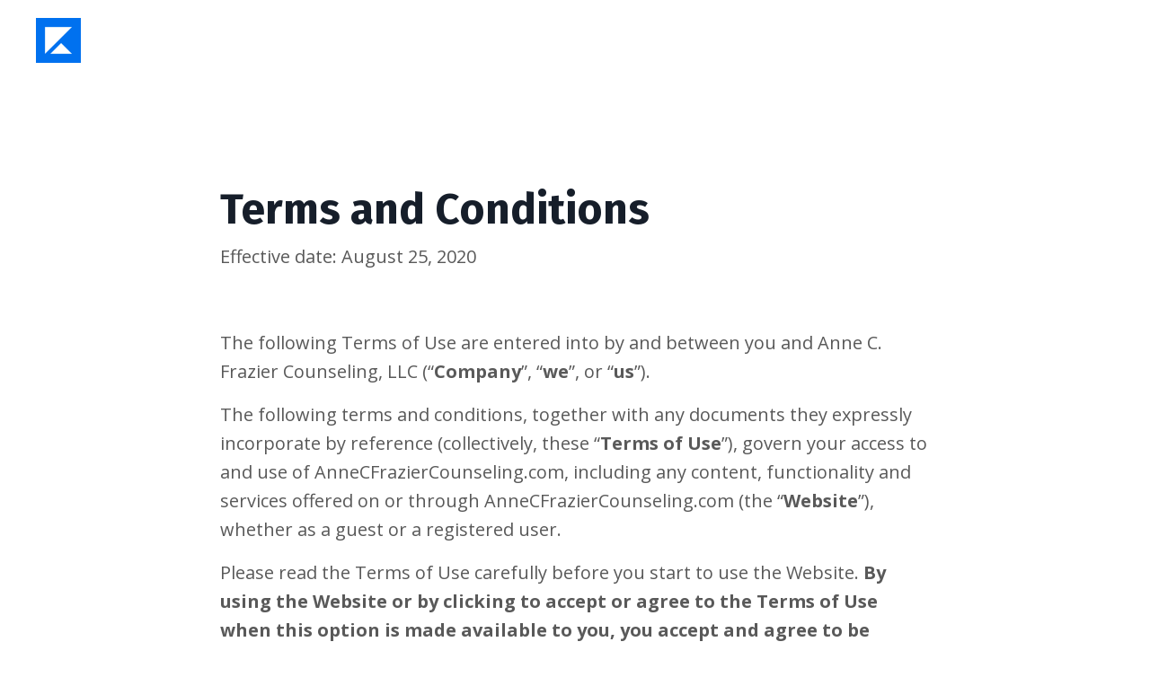

--- FILE ---
content_type: text/html; charset=utf-8
request_url: https://www.annecfraziercounseling.com/terms-and-conditions
body_size: 15705
content:
<!doctype html>
<html lang="en">
  <head>
    
              <meta name="csrf-param" content="authenticity_token">
              <meta name="csrf-token" content="GOQ3YWIjXBm7rXpmlNjhvTCjNqhCsBRSZPtuZa3bKA7DDFcc+0vfKA22AJ5ZcFQH7RQsNBWiH+GFHOL/UgWFHQ==">
            
    <title>
      
        Terms and Conditions
      
    </title>
    <meta charset="utf-8" />
    <meta http-equiv="x-ua-compatible" content="ie=edge, chrome=1">
    <meta name="viewport" content="width=device-width, initial-scale=1, shrink-to-fit=no">
    
    <meta property="og:type" content="website">
<meta property="og:url" content="https://www.annecfraziercounseling.com/terms-and-conditions">
<meta name="twitter:card" content="summary_large_image">

<meta property="og:title" content="Terms and Conditions">
<meta name="twitter:title" content="Terms and Conditions">




    
      <link href="https://kajabi-storefronts-production.kajabi-cdn.com/kajabi-storefronts-production/themes/2552475/assets/favicon.png?1655156792268564?v=2" rel="shortcut icon" />
    
    <link rel="canonical" href="https://www.annecfraziercounseling.com/terms-and-conditions" />

    <!-- Google Fonts ====================================================== -->
    
      <link href="//fonts.googleapis.com/css?family=Open+Sans:400,700,400italic,700italic|Fira+Sans:400,700,400italic,700italic" rel="stylesheet" type="text/css">
    

    <!-- Kajabi CSS ======================================================== -->
    <link rel="stylesheet" media="screen" href="https://kajabi-app-assets.kajabi-cdn.com/assets/core-0d125629e028a5a14579c81397830a1acd5cf5a9f3ec2d0de19efb9b0795fb03.css" />

    

    <link rel="stylesheet" href="https://use.fontawesome.com/releases/v5.8.1/css/all.css" integrity="sha384-50oBUHEmvpQ+1lW4y57PTFmhCaXp0ML5d60M1M7uH2+nqUivzIebhndOJK28anvf" crossorigin="anonymous">

    <link rel="stylesheet" media="screen" href="https://kajabi-storefronts-production.kajabi-cdn.com/kajabi-storefronts-production/themes/2552475/assets/styles.css?1655156792268564" />

    <!-- Customer CSS ====================================================== -->
    <link rel="stylesheet" media="screen" href="https://kajabi-storefronts-production.kajabi-cdn.com/kajabi-storefronts-production/themes/2552475/assets/overrides.css?1655156792268564" />
    <style>
  /* Custom CSS Added Via Theme Settings */
  /* CSS Overrides go here */
</style>


    <!-- Kajabi Editor Only CSS ============================================ -->
    

    <!-- Header hook ======================================================= -->
    <script type="text/javascript">
  var Kajabi = Kajabi || {};
</script>
<script type="text/javascript">
  Kajabi.currentSiteUser = {
    "id" : "-1",
    "type" : "Guest",
    "contactId" : "",
  };
</script>
<script type="text/javascript">
  Kajabi.theme = {
    activeThemeName: "Encore",
    previewThemeId: null,
    editor: false
  };
</script>
<meta name="turbo-prefetch" content="false">
<meta name="facebook-domain-verification" content="ezgrl2820oa8j6vfv7efliuwylv5ie" /><style type="text/css">
  #editor-overlay {
    display: none;
    border-color: #2E91FC;
    position: absolute;
    background-color: rgba(46,145,252,0.05);
    border-style: dashed;
    border-width: 3px;
    border-radius: 3px;
    pointer-events: none;
    cursor: pointer;
    z-index: 10000000000;
  }
  .editor-overlay-button {
    color: white;
    background: #2E91FC;
    border-radius: 2px;
    font-size: 13px;
    margin-inline-start: -24px;
    margin-block-start: -12px;
    padding-block: 3px;
    padding-inline: 10px;
    text-transform:uppercase;
    font-weight:bold;
    letter-spacing:1.5px;

    left: 50%;
    top: 50%;
    position: absolute;
  }
</style>
<script src="https://kajabi-app-assets.kajabi-cdn.com/vite/assets/track_analytics-999259ad.js" crossorigin="anonymous" type="module"></script><link rel="modulepreload" href="https://kajabi-app-assets.kajabi-cdn.com/vite/assets/stimulus-576c66eb.js" as="script" crossorigin="anonymous">
<link rel="modulepreload" href="https://kajabi-app-assets.kajabi-cdn.com/vite/assets/track_product_analytics-9c66ca0a.js" as="script" crossorigin="anonymous">
<link rel="modulepreload" href="https://kajabi-app-assets.kajabi-cdn.com/vite/assets/stimulus-e54d982b.js" as="script" crossorigin="anonymous">
<link rel="modulepreload" href="https://kajabi-app-assets.kajabi-cdn.com/vite/assets/trackProductAnalytics-3d5f89d8.js" as="script" crossorigin="anonymous">      <script type="text/javascript">
        if (typeof (window.rudderanalytics) === "undefined") {
          !function(){"use strict";window.RudderSnippetVersion="3.0.3";var sdkBaseUrl="https://cdn.rudderlabs.com/v3"
          ;var sdkName="rsa.min.js";var asyncScript=true;window.rudderAnalyticsBuildType="legacy",window.rudderanalytics=[]
          ;var e=["setDefaultInstanceKey","load","ready","page","track","identify","alias","group","reset","setAnonymousId","startSession","endSession","consent"]
          ;for(var n=0;n<e.length;n++){var t=e[n];window.rudderanalytics[t]=function(e){return function(){
          window.rudderanalytics.push([e].concat(Array.prototype.slice.call(arguments)))}}(t)}try{
          new Function('return import("")'),window.rudderAnalyticsBuildType="modern"}catch(a){}
          if(window.rudderAnalyticsMount=function(){
          "undefined"==typeof globalThis&&(Object.defineProperty(Object.prototype,"__globalThis_magic__",{get:function get(){
          return this},configurable:true}),__globalThis_magic__.globalThis=__globalThis_magic__,
          delete Object.prototype.__globalThis_magic__);var e=document.createElement("script")
          ;e.src="".concat(sdkBaseUrl,"/").concat(window.rudderAnalyticsBuildType,"/").concat(sdkName),e.async=asyncScript,
          document.head?document.head.appendChild(e):document.body.appendChild(e)
          },"undefined"==typeof Promise||"undefined"==typeof globalThis){var d=document.createElement("script")
          ;d.src="https://polyfill-fastly.io/v3/polyfill.min.js?version=3.111.0&features=Symbol%2CPromise&callback=rudderAnalyticsMount",
          d.async=asyncScript,document.head?document.head.appendChild(d):document.body.appendChild(d)}else{
          window.rudderAnalyticsMount()}window.rudderanalytics.load("2apYBMHHHWpiGqicceKmzPebApa","https://kajabiaarnyhwq.dataplane.rudderstack.com",{})}();
        }
      </script>
      <script type="text/javascript">
        if (typeof (window.rudderanalytics) !== "undefined") {
          rudderanalytics.page({"account_id":"111584","site_id":"125472"});
        }
      </script>
      <script type="text/javascript">
        if (typeof (window.rudderanalytics) !== "undefined") {
          (function () {
            function AnalyticsClickHandler (event) {
              const targetEl = event.target.closest('a') || event.target.closest('button');
              if (targetEl) {
                rudderanalytics.track('Site Link Clicked', Object.assign(
                  {"account_id":"111584","site_id":"125472"},
                  {
                    link_text: targetEl.textContent.trim(),
                    link_href: targetEl.href,
                    tag_name: targetEl.tagName,
                  }
                ));
              }
            };
            document.addEventListener('click', AnalyticsClickHandler);
          })();
        }
      </script>
<script>
!function(f,b,e,v,n,t,s){if(f.fbq)return;n=f.fbq=function(){n.callMethod?
n.callMethod.apply(n,arguments):n.queue.push(arguments)};if(!f._fbq)f._fbq=n;
n.push=n;n.loaded=!0;n.version='2.0';n.agent='plkajabi';n.queue=[];t=b.createElement(e);t.async=!0;
t.src=v;s=b.getElementsByTagName(e)[0];s.parentNode.insertBefore(t,s)}(window,
                                                                      document,'script','https://connect.facebook.net/en_US/fbevents.js');


fbq('init', '309204187256051', {"ct":"","country":null,"em":"","fn":"","ln":"","pn":"","zp":""});
fbq('track', "PageView");</script>
<noscript><img height="1" width="1" style="display:none"
src="https://www.facebook.com/tr?id=309204187256051&ev=PageView&noscript=1"
/></noscript>
<meta name='site_locale' content='en'><style type="text/css">
  /* Font Awesome 4 */
  .fa.fa-twitter{
    font-family:sans-serif;
  }
  .fa.fa-twitter::before{
    content:"𝕏";
    font-size:1.2em;
  }

  /* Font Awesome 5 */
  .fab.fa-twitter{
    font-family:sans-serif;
  }
  .fab.fa-twitter::before{
    content:"𝕏";
    font-size:1.2em;
  }
</style>
<link rel="stylesheet" href="https://cdn.jsdelivr.net/npm/@kajabi-ui/styles@1.0.4/dist/kajabi_products/kajabi_products.css" />
<script type="module" src="https://cdn.jsdelivr.net/npm/@pine-ds/core@3.14.0/dist/pine-core/pine-core.esm.js"></script>
<script nomodule src="https://cdn.jsdelivr.net/npm/@pine-ds/core@3.14.0/dist/pine-core/index.esm.js"></script>


  </head>
  <body>
    <div id="section-header" data-section-id="header"><style>
  .header {
    font-size: 16px;
    background-color: #fff;
  }
  .header-mobile {
    background-color: #fff;
  }
  .header a.link-list__link {
    color: ;
  }
  .header a.link-list__link:hover {
    color: ;
  }
  .header .dropdown__trigger {
    color:  !important;
  }
  .header .dropdown__trigger:hover {
    color: ;
  }
  .header .dropdown__item a {
    color: ;
  }
  .header .user__login a {
    color: ;
  }
  .header .hamburger__slice {
    background-color: ;
  }
  @media (min-width: 768px) {
    .header {
      font-size: 18px;
    }
    .header .dropdown__menu {
      background-color: #fff;
    }
  }
  @media (max-width: 767px) {
    .header a.link-list__link {
      text-align: left;
      color: ;
    }
    .header .dropdown__item a {
      text-align: left;
      color: ;
    }
    .header .user__login a {
      text-align: left;
      color: ;
    }
    .header--overlay .header__content--mobile  {
      padding: 20px 0;
    }
    
    .header__content--mobile  {
      text-align: left;
      background-color: #fff;
    }
  }
</style>

<div class="hidden">
  
    
  
</div>

<header class="header header--static  " kjb-settings-id="sections_header_settings_background_color">
  <div class="announcements">
    
      
    
  </div>
  
    <div class="header__wrap">
      <div class="header__content header__content--desktop background-light">
        <div class="container header__container media">
          
            
                <div id="block-1555988494486" class="header__block header__block--logo header__block--show">
  <style>
  #block-1555988494486 {
    line-height: 1;
  }
  #block-1555988494486 .logo__image {
    display: block;
    width: 50px;
  }
  #block-1555988494486 .logo__text {
    color: ;
  }
</style>

<a class="logo" href="/">
  
    
      <img class="logo__image" src="https://kajabi-storefronts-production.kajabi-cdn.com/kajabi-storefronts-production/themes/2552475/assets/logo.png?1655156792268564" kjb-settings-id="sections_header_blocks_1555988494486_settings_logo" alt="Header Logo" />
    
  
</a>

</div>

              
          
          <div class="hamburger hidden--desktop">
            <div class="hamburger__slices">
              <div class="hamburger__slice hamburger--slice-1"></div>
              <div class="hamburger__slice hamburger--slice-2"></div>
              <div class="hamburger__slice hamburger--slice-3"></div>
              <div class="hamburger__slice hamburger--slice-4"></div>
            </div>
          </div>
        </div>
      </div>
      <div class="header__content header__content--mobile background-light"></div>
    </div>
  
</header>

</div>
    <main>
      <div data-content-for-index data-dynamic-sections="index"><div id="section-1575401396666" data-section-id="1575401396666"><style>
  
  #section-1575401396666 .section {
    background-color: #ffffff;
  }
  #section-1575401396666 .sizer {
    padding-top: 40px;
    padding-bottom: 40px;
  }
  #section-1575401396666 .container {
    max-width: calc(1260px + 10px + 10px);
    padding-right: 10px;
    padding-left: 10px;
  }
  #section-1575401396666 .container--full {
    max-width: calc(100% + 10px + 10px);
  }
  @media (min-width: 768px) {
    
    #section-1575401396666 .sizer {
      padding-top: 100px;
      padding-bottom: 100px;
    }
    #section-1575401396666 .container {
      max-width: calc(1260px + 40px + 40px);
      padding-right: 40px;
      padding-left: 40px;
    }
    #section-1575401396666 .container--full {
      max-width: calc(100% + 40px + 40px);
    }
  }
  
</style>

<div kjb-settings-id="sections_1575401396666_settings_background_color"
  class="section
  
  
  background-light "
  data-reveal-event=""
  data-reveal-offset=""
  data-reveal-units="seconds">
  <div class="sizer ">
    
    <div class="container ">
      <div class="row align-items-center justify-content-center">
        
          <style>
  
  #block-1575401396666_0 {
    margin-top: 0px;
    margin-right: 0px;
    margin-bottom: 0px;
    margin-left: 0px;
  }
  #block-1575401396666_0.block-type--blog .block {
    padding: 0;
    
    
    
    
  }
  #block-1575401396666_0.block-type--offer .block {
    padding: 0;
    
    
    
    
  }
  #block-1575401396666_0 .block {
    border: 4px none black;
    border-radius: 4px;
    
    
    
    
    
    
    
  }
  @media (min-width: 768px) {
    #block-1575401396666_0 {
      margin-top: 0px;
      margin-right: 0px;
      margin-bottom: 0px;
      margin-left: 0px;
    }
    #block-1575401396666_0.block-type--blog .block {
      padding: 0;
      
      
      
      
    }
    #block-1575401396666_0.block-type--offer .block {
      padding: 0;
      
      
      
      
    }
    #block-1575401396666_0 .block {
      
      
      
      
      
      
      
    }
}
  @media (max-width: 767px) {
    #block-1575401396666_0 {
      text-align: left;
    }
  }
</style>


<div kjb-settings-id="sections_1575401396666_blocks_1575401396666_0_settings_width"
  id="block-1575401396666_0"
  class="
  block-type--text
  text-left
  col-8
  
  
  
    
  
  "
  data-reveal-event=""
  data-reveal-offset=""
  data-reveal-units="seconds" >
  <div class="block
    box-shadow-none
    background-unrecognized"
    
      data-aos="none" 
      data-aos-delay="0"
      data-aos-duration="0"
    
    >
    
    <style>
  
  #block-1577982541036_0 .btn {
    margin-top: 1rem;
  }
</style>

<h1>Terms and Conditions&nbsp;</h1>
<p><span style="font-weight: 400;">Effective date: </span><span style="font-weight: 400;">August 25, 2020</span></p>
<p>&nbsp;</p>
<p>​The following Terms of Use are entered into by and between you and Anne C. Frazier Counseling, LLC (&ldquo;<strong>Company</strong>&rdquo;, &ldquo;<strong>we</strong>&rdquo;, or &ldquo;<strong>us</strong>&rdquo;).&nbsp;</p>
<p>The following terms and conditions, together with any documents they expressly incorporate by reference (collectively, these &ldquo;<strong>Terms of Use</strong>&rdquo;), govern your access to and use of AnneCFrazierCounseling.com, including any content, functionality and services offered on or through AnneCFrazierCounseling.com (the &ldquo;<strong>Website</strong>&rdquo;), whether as a guest or a registered user.</p>
<p>Please read the Terms of Use carefully before you start to use the Website. <strong>By using the Website or by clicking to accept or agree to the Terms of Use when this option is made available to you, you accept and agree to be bound and abide by these Terms of Use and our Privacy Policy, incorporated herein by reference.</strong> If you do not want to agree to these Terms of Use including the agreements incorporated by reference herein, you must not access or use the Website.</p>
<p>This Website is offered and available to users who are 18 years of age or older. By using this Website, you represent and warrant that you are of legal age to form a binding contract with the Company and meet all of the foregoing eligibility requirements. If you do not meet all of these requirements, you must not access or use the Website.</p>
<p><strong>Changes To the Terms Of Use</strong></p>
<p>We may revise and update these Terms of Use from time to time in our sole discretion. All changes are effective immediately when we post them, and apply to all access to and use of the Website thereafter. Your continued use of the Website following the posting of revised Terms of Use means that you accept and agree to the changes. You are expected to check this page from time to time so you are aware of any changes, as they are binding on you.</p>
<p><strong>Privacy</strong></p>
<p>Your use of the Website is also subject to the Company&rsquo;s Privacy Policy. Please review our Privacy Policy, which also governs the Website and informs users of our data collection practices. Your agreement to the Privacy Policy is hereby incorporated into these Terms of Use.</p>
<p>&nbsp;<strong>Disclaimer</strong></p>
<p>&nbsp;Your use of the Website is also subject to the Company&rsquo;s Disclaimer. Please review our Disclaimer, which also governs the Website and informs users of various limitations regarding the information provided on the Website. Your agreement to the Disclaimer is hereby incorporated into these Terms of Use.</p>
<p><strong>Accessing The Website And Account Security</strong></p>
<p>We reserve the right to withdraw or amend this Website and any service or material we provide on the Website in our sole discretion without notice. We will not be liable if for any reason all or any part of the Website is unavailable at any time or for any period. From time to time, we may restrict access to some parts of the Website, or the entire Website, to users, including registered users.</p>
<p>To access the Website or some of the resources it offers, you may be asked to provide certain registration details or other information. It is a condition of your use of the Website and any resources downloaded from the Website that all the information you provide on the Website is correct, current, and complete. You agree that all information you provide to register with this Website or otherwise, including but not limited to through the use of any interactive features on the Website, is governed by our Privacy Policy, and you consent to all actions we take with respect to your information consistent with our Privacy Policy.</p>
<p>If you choose, or are provided with, a user name, password or any other piece of information as part of our security procedures, you must treat such information as confidential, and you must not disclose it to any other person or entity. You also acknowledge that your account is personal to you and agree not to provide any other person with access to this Website or portions of it using your user name, password or other security information. You agree to notify us immediately of any unauthorized access to or use of your username or password or any other breach of security. You also agree to ensure that you exit from your account at the end of each session. You should use particular caution when accessing your account from a public or shared computer so that others are not able to view or record your password or other personal information.</p>
<p>We have the right to disable any user name, password or other identifier, whether chosen by you or provided by us, at any time in our sole discretion for any or no reason, including if, in our opinion, you have violated any provision of these Terms of Use.</p>
<p><strong>No Unlawful Or Prohibited Use And Intellectual Property</strong></p>
<p>You are granted a non-exclusive, non-transferable, revocable license to access and use the Website and the resources available for download from the Website strictly in accordance with these Terms of Use.</p>
<p>As a condition of your use of the Website, you warrant to the Company that you will not use the Website or any of the resources available for download from the Website for any purpose that is unlawful or prohibited by these Terms. You may not use the Website or any of the resources available for download from the Website in any manner that could damage, disable, overburden, or impair the Website or interfere with any other party&rsquo;s use and enjoyment of the Website. You may not obtain or attempt to obtain any materials or information through any means not intentionally made available or provided for through the Website.</p>
<p>All content included as part of the Service, such as text, graphics, logos, images, as well as the compilation thereof, and any software used on the Website, is the property of the Company or its suppliers and protected by copyright and other laws that protect intellectual property and proprietary rights. You agree to observe and abide by all copyright and other proprietary notices, legends or other restrictions contained in any such content and will not make any changes thereto.</p>
<p>&nbsp;</p>
<p>You will not modify, publish, transmit, reverse engineer, participate in the transfer or sale, create derivative works, or in any way exploit any of the content, in whole or in part, found on the Website or any of the resources available for download from the Website.</p>
<p>The Company content is not for resale. Your use of the Website or any of the resources available for download from the Website does not entitle you to make any unauthorized use of any protected content, and in particular you will not delete or alter any proprietary rights or attribution notices in any content. You will use protected content solely for your individual use, and will make no other use of the content without the express written permission of the Company and the copyright owner. You agree that you do not acquire any ownership rights in any protected content. We do not grant you any licenses, express or implied, to the intellectual property of the Company or our licensors except as expressly authorized by these Terms.</p>
<p>The Company name, the Company logo, the Company slogan, and all related names, logos, product and service names, designs, and slogans are trademarks of the Company or its affiliates or licensors. You must not use such marks without the prior written permission of the Company. All other names, logos, product and service names, designs and slogans on this Website are the trademarks of their respective owners.</p>
<p><strong>For Educational And Informational Purposes Only</strong></p>
<p>As set forth more fully in the Disclaimer, the information contained on this Website and the resources available for download through this Website are for educational and informational purposes only. ​ The information contained on this Website and the resources available for download through this Website is not intended as, and shall not be understood or construed as legal, financial, tax, medical, health, or any other professional advice.</p>
<p>&nbsp;<strong>Accuracy And Personal Responsibility</strong></p>
<p>As set forth more fully in the Disclaimer, we have done our best to ensure that the information provided on this Website and the resources available for download are accurate and provide valuable information, but we cannot guarantee the accuracy of the information. Neither the Company nor any of its owners or employees shall be held liable or responsible for any errors or omissions on this Website or for any damage you may suffer as a result of failing to seek competent advice from a professional who is familiar with your situation.</p>
<p>By using this Website, you accept personal responsibility for the results of your actions.&nbsp; You agree to take full responsibility for any harm or damage you suffer as a result of the use, or non-use, of the information available on this Website or the resources available for download from this Website. You agree to use judgment and conduct due diligence before taking any actions or implementing any plans or policy suggested or recommended on this Website.</p>
<p><strong>No Guarantees As To Results</strong></p>
<p>​As set forth more fully in the Disclaimer, you agree that the Company has not made any guarantees about the results of taking any action, whether recommended on this Website or not. The Company provides educational and informational resources that are intended to help users of this Website succeed. You nevertheless recognize that your ultimate success or failure will be the result of your own efforts, your particular situation, and innumerable other circumstances beyond the control and/or knowledge of the Company.</p>
<p>You also recognize that prior results do not guarantee a similar outcome.&nbsp; Thus, the results obtained by others - whether clients of the Company or otherwise - applying the principles set out in this Website are no guarantee that you or any other person or entity will be able to obtain similar results.</p>
<p><strong>Email And Other Electronic Communications</strong></p>
<p>Visiting the Website or sending emails to the Company constitutes electronic communications. You consent to receive electronic communications and you agree that all agreements, notices, disclosures, and other communications that we provide to you electronically, via email and on the Website, satisfy any legal requirement that such communications be in writing.</p>
<p>We would be pleased to communicate with you by e-mail, and there are various places on this Website that provide you the ability to send an electronic communication to the Company. Any such email or other electronic communication, however, does not create a business relationship or any contractual relationship.&nbsp; As set forth more fully in our Privacy Policy, we will take reasonable steps to ensure that any communications remain confidential, but we cannot guarantee the security of such communications and cannot guarantee that we would not be required to disclose such communications as a result of a court order.</p>
<p><strong>Use Of Communication Services</strong></p>
<p>The Website may contain bulletin board services, chat areas, news groups, forums, communities, personal web pages, calendars, blog comment sections and/or other message or communication facilities designed to enable you to communicate with the public at large or with a group (collectively, &ldquo;<strong>Communication Services</strong>&rdquo;), you agree to use the Communication Services only to post, send and receive messages and material that are proper and related to the particular Communication Service.</p>
<p>By way of example, and not as a limitation, you agree that when using a Communication Service, you will not: defame, abuse, harass, stalk, threaten or otherwise violate the legal rights (such as rights of privacy and publicity) of others; publish, post, upload, distribute or disseminate any inappropriate, profane, defamatory, infringing, obscene, indecent or unlawful topic, name, material or information; upload files that contain software or other material protected by intellectual property laws (or by rights of privacy of publicity) unless you own or control the rights thereto or have received all necessary consents; upload files that contain viruses, corrupted files, or any other similar software or programs that may damage the operation of another's computer; advertise or offer to sell or buy any goods or services for any business purpose, unless such Communication Service specifically allows such messages; conduct or forward surveys, contests, pyramid schemes or chain letters; download any file posted by another user of a Communication Service that you know, or reasonably should know, cannot be legally distributed in such manner; falsify or delete any author attributions, legal or other proper notices or proprietary designations or labels of the origin or source of software or other material contained in a file that is uploaded, restrict or inhibit any other user from using and enjoying the Communication Services; violate any code of conduct or other guidelines which may be applicable for any particular Communication Service; harvest or otherwise collect information about others, including e-mail addresses, without their consent; violate any applicable laws or regulations.</p>
<p>The Company has no obligation to monitor the Communication Services. However, the Company reserves the right to review materials posted to a Communication Service and to remove any materials in its sole discretion. The Company reserves the right to terminate your access to any or all of the Communication Services at any time without notice for any reason whatsoever.</p>
<p>The Company reserves the right at all times to disclose any information as necessary to satisfy any applicable law, regulation, legal process or governmental request, or to edit, refuse to post or to remove any information or materials, in whole or in part, in the Company&rsquo;s sole discretion.</p>
<p>Always use caution when giving out any personally identifying information about yourself in any Communication Service. The Company does not control or endorse the content, messages or information found in any Communication Service and, therefore, the Company specifically disclaims any liability with regard to the Communication Services and any actions resulting from your participation in any Communication Service. Managers and hosts are not authorized the Company spokespersons, and their views do not necessarily reflect those of the Company.</p>
<p>Materials uploaded to a Communication Service may be subject to posted limitations on usage, reproduction and/or dissemination. You are responsible for adhering to such limitations if you upload the materials.</p>
<p><strong>Materials Provided To The Website</strong></p>
<p>The Company does not claim ownership of the materials you provide to the Website (including feedback and suggestions) or post, upload, input or submit to any Website or our associated services (collectively &ldquo;<strong>Submissions</strong>&rdquo;). However, by posting, uploading, inputting, providing, or submitting your Submission you are granting the Company, our affiliated companies, and necessary sub-licensees permission to use your Submission in connection with the operation of their Internet businesses including, without limitation, the rights to: copy, distribute, transmit, publicly display, publicly perform, reproduce, edit, translate, and reformat your Submission; and to publish your name in connection with your Submission.</p>
<p>No compensation will be paid with respect to the use of your Submission, as provided herein. The Company is under no obligation to post or use any Submission you may provide and may remove any Submission at any time in the Company&rsquo;s sole discretion.</p>
<p>By posting, uploading, inputting, providing, or submitting your Submission you warrant and represent that you own or otherwise control all of the rights to your Submission as described in this section including, without limitation, all the rights necessary for you to provide, post, upload, input or submit the Submissions.</p>
<p><strong>Links To Third Party Websites And Services</strong></p>
<p>The Website may contain links to other Websites (&ldquo;<strong>Linked Websites</strong>&rdquo;). The Linked Websites are not under the control of the Company and the Company is not responsible for the contents of any Linked Website, including without limitation any link contained in a Linked Website, or any changes or updates to a Linked Website. The Company is providing these links to you only as a convenience, and the inclusion of any link does not imply endorsement by the Company of the Website or any association with its operators.</p>
<p>Certain services made available via the Website are delivered by third-party Websites and organizations. By using any product, service, or functionality originating from the Website, you hereby acknowledge and consent that the Company may share such information and data with any third party with whom the Company has a contractual relationship to provide the requested product, service or functionality on behalf of the Website&rsquo;s users and customers.</p>
<p><strong>Use Of Templates And Forms</strong></p>
<p>The Company provides various templates and/or forms for download and/or sale on this Website. The Company grants you a limited, personal, non-exclusive, non-transferable license to use our templates and/or forms for your own personal or internal business use. Except as otherwise provided, you acknowledge and agree that you have no right to modify, edit, copy, reproduce, create derivative works of, reverse engineer, alter, enhance or in any way exploit any of the templates and/or forms in any manner, except for modifications in filling out the templates and/or forms for your authorized use.</p>
<p>By ordering or downloading Forms, you agree that the Forms you purchase or download may only be used by you for your personal or business use and may not be sold or redistributed without the express written consent of the Company.</p>
<p><strong>Use of Paid Courses, Programs, and Associated Material</strong></p>
<p>The Company from time-to-time provides various courses, programs, and associated material for sale on this Website. The Company grants you a limited, personal, non-exclusive, non-transferable license to use our courses, programs, and associated material (collectively the &ldquo;<strong>Courses</strong>&rdquo;) for your own personal or internal business use. Except as otherwise provided, you acknowledge and agree that you have no right to modify, edit, copy, reproduce, create derivative works of, reverse engineer, alter, enhance or in any way exploit any of the Courses in any manner.</p>
<p>By ordering or participating in Courses, you agree that the Courses you purchase or download may only be used by you for your personal or business use and may not be sold or redistributed without the express written consent of the Company.</p>
<p>By ordering or participating in Courses, you further agree that you shall not create any derivative work based upon the Courses and you shall not offer any competing products or services based upon any information contained in the Courses.</p>
<p><strong>&nbsp;</strong><strong>Use Of Free Downloadable Content</strong></p>
<p>The Company provides various resources on this Website, which users may access by providing an e-mail address. The Company grants you a limited, personal, non-exclusive, non-transferable license to use our resources provided in exchange for an email address (the &ldquo;<strong>Freemium Content</strong>&rdquo;) for your own personal or internal business use. Except as otherwise provided, you acknowledge and agree that you have no right to modify, edit, copy, reproduce, create derivative works of, reverse engineer, alter, enhance or in any way exploit any of the Freemium Content in any manner.</p>
<p>By downloading the Freemium Content, you agree that the Freemium Content you download may only be used by you for your personal or business use and may not be sold or redistributed without the express written consent of the Company.</p>
<p>By downloading the Freemium Content, you further agree that you shall not create any derivative work based upon the Freemium Content and you shall not offer any competing products or services based upon any information contained in the Freemium Content.</p>
<p><strong>&nbsp;</strong><strong>Guests</strong></p>
<p><strong>&nbsp;</strong>The Company may, from time to time, provide information from a third party in the form of a podcast guest interview, interview on other platform, guest blog post, or other medium. The Company does not control the information provided by such third-party guests, is not responsible for investigating the truth of any information provided, and cannot guarantee the veracity of any statements made by such guests.</p>
<p>Individuals who agree to appear as guests on any podcast offered by the Company agree to transfer all intellectual property rights they may have in any such interviews to the Company and further provide a license to any rights they are unable to assign.</p>
<p>&nbsp;<strong>Cancellation Of Subscription</strong></p>
<p>Some of the Company&rsquo;s products and services may be offered on an ongoing basis with a monthly or yearly subscription. Users may cancel subscriptions at any time by emailing <a href="/cdn-cgi/l/email-protection" class="__cf_email__" data-cfemail="abcac5c5ceebcac5c5cec8cdd9cad1c2ced9c8c4dec5d8cec7c2c5cc85c8c4c6">[email&#160;protected]</a>.</p>
<p>Your subscription shall continue until the end of the existing subscription period and shall terminate at the completion of that period. You shall not be charged after a cancellation.</p>
<p>&nbsp;<strong>Money Back Guarantee</strong></p>
<p>For the sale of certain products, the Company provides a money-back guarantee.&nbsp; That money-back guarantee is governed by the following terms, except to the extent that the terms of a specific product or service provide otherwise.</p>
<p>With respect to any purchase, you must request your money back within 30 days of the purchase.&nbsp; You may request your money back by emailing <a href="/cdn-cgi/l/email-protection" class="__cf_email__" data-cfemail="b8d9d6d6ddf8d9d6d6dddbdecad9c2d1ddcadbd7cdd6cbddd4d1d6df96dbd7d5">[email&#160;protected]</a>. That email must contain information about the product you purchased, the date of the purchase, and the email and name associated with any such purchase. You must also demonstrate that you have attempted to implement the program without success. To meet this requirement, you must submit proof of at least one half of all written course work along with your request for refund.</p>
<p>Upon determining that you are entitled to a refund pursuant to this policy, the Company will promptly issue an instruction to its payment processor to issue the refund. The Company does not control its payment processor and will not be able to expedite any refunds.</p>
<p>If you receive a refund of any purchase through this money-back guarantee, that shall immediately terminate any and all licenses granted you to use the material provided to you under these Terms of Use or any other agreement. You shall immediately cease using the material and shall destroy all copies of the information provided to you, including without limitation: video recordings, audio recordings, forms, template documents, slide shows, membership areas, social media groups limited to paying members, and other resources.</p>
<p>Any customer may redeem a money-back guarantee from the Company only once regardless of how many products and/or services the customer purchases. In other words, after a customer has received a refund for any one product under this money-back guarantee, that customer shall not be entitled to a refund as to any other product or service purchased from the Company.</p>
<p><strong>No Warranties</strong></p>
<p>THE COMPANY MAKES NO WARRANTIES REGARDING THE PERFORMANCE OR OPERATION OF THIS WEBSITE. THE COMPANY FURTHER MAKES NO REPRESENTATIONS OR WARRANTIES OF ANY KIND, EXPRESS OR IMPLIED, AS TO THE INFORMATION, CONTENTS, MATERIALS, DOCUMENTS, PROGRAMS, PRODUCTS, BOOKS, OR SERVICES INCLUDED ON OR THROUGH THIS WEBSITE. TO THE FULLEST EXTENT PERMISSIBLE UNDER THE LAW, THE COMPANY DISCLAIMS ALL WARRANTIES, EXPRESS OR IMPLIED, INCLUDING IMPLIED WARRANTIES OF MERCHANTABILITY AND FITNESS FOR A PARTICULAR PURPOSE.</p>
<p><strong>&nbsp;</strong><strong>Limitation of Liability</strong></p>
<p>&nbsp;YOU AGREE TO ABSOLVE THE COMPANY OF ANY AND ALL LIABILITY OR LOSS THAT YOU OR ANY PERSON OR ENTITY ASSOCIATED WITH YOU MAY SUFFER OR INCUR AS A RESULT OF USE OF THE INFORMATION CONTAINED ON THIS WEBSITE AND/OR THE RESOURCES YOU MAY DOWNLOAD FROM THIS WEBSITE.&nbsp; YOU AGREE THAT THE COMPANY SHALL NOT BE LIABLE TO YOU FOR ANY TYPE OF DAMAGES, INCLUDING DIRECT, INDIRECT, SPECIAL, INCIDENTAL, EQUITABLE, OR CONSEQUENTIAL LOSS OR DAMAGES FOR USE OF THIS WEBSITE.</p>
<p>THE INFORMATION, SOFTWARE, PRODUCTS, AND SERVICES INCLUDED IN OR AVAILABLE THROUGH THE WEBSITE MAY INCLUDE INACCURACIES OR TYPOGRAPHICAL ERRORS. CHANGES ARE PERIODICALLY ADDED TO THE INFORMATION HEREIN. THE COMPANY AND/OR ITS SUPPLIERS MAY MAKE IMPROVEMENTS AND/OR CHANGES IN THE WEBSITE AT ANY TIME.</p>
<p>THE COMPANY AND/OR ITS SUPPLIERS MAKE NO REPRESENTATIONS ABOUT THE SUITABILITY, RELIABILITY, AVAILABILITY, TIMELINESS, AND ACCURACY OF THE INFORMATION, SOFTWARE, PRODUCTS, SERVICES AND RELATED GRAPHICS CONTAINED ON THE WEBSITE FOR ANY PURPOSE. TO THE MAXIMUM EXTENT PERMITTED BY APPLICABLE LAW, ALL SUCH INFORMATION, SOFTWARE, PRODUCTS, SERVICES AND RELATED GRAPHICS ARE PROVIDED "AS IS" WITHOUT WARRANTY OR CONDITION OF ANY KIND. THE COMPANY AND/OR ITS SUPPLIERS HEREBY DISCLAIM ALL WARRANTIES AND CONDITIONS WITH REGARD TO THIS INFORMATION, SOFTWARE, PRODUCTS, SERVICES AND RELATED GRAPHICS, INCLUDING ALL IMPLIED WARRANTIES OR CONDITIONS OF MERCHANTABILITY, FITNESS FOR A PARTICULAR PURPOSE, TITLE, AND NON-INFRINGEMENT.</p>
<p>TO THE MAXIMUM EXTENT PERMITTED BY APPLICABLE LAW, IN NO EVENT SHALL THE COMPANY AND/OR ITS SUPPLIERS BE LIABLE FOR ANY DIRECT, INDIRECT, PUNITIVE, INCIDENTAL, SPECIAL, CONSEQUENTIAL DAMAGES OR ANY DAMAGES WHATSOEVER INCLUDING, WITHOUT LIMITATION, DAMAGES FOR LOSS OF USE, DATA OR PROFITS, ARISING OUT OF OR IN ANY WAY CONNECTED WITH THE USE OR PERFORMANCE OF THE WEBSITE, WITH THE DELAY OR INABILITY TO USE THE WEBSITE OR RELATED SERVICES, THE PROVISION OF OR FAILURE TO PROVIDE SERVICES, OR FOR ANY INFORMATION, SOFTWARE, PRODUCTS, SERVICES AND RELATED GRAPHICS OBTAINED THROUGH THE WEBSITE, OR OTHERWISE ARISING OUT OF THE USE OF THE WEBSITE, WHETHER BASED ON CONTRACT, TORT, NEGLIGENCE, STRICT LIABILITY OR OTHERWISE, EVEN IF THE COMPANY OR ANY OF ITS SUPPLIERS HAS BEEN ADVISED OF THE POSSIBILITY OF DAMAGES. BECAUSE SOME STATES/JURISDICTIONS DO NOT ALLOW THE EXCLUSION OR LIMITATION OF LIABILITY FOR CONSEQUENTIAL OR INCIDENTAL DAMAGES, THE ABOVE LIMITATION MAY NOT APPLY TO YOU. IF YOU ARE DISSATISFIED WITH ANY PORTION OF THE WEBSITE, OR WITH ANY OF THESE TERMS OF USE, YOUR SOLE AND EXCLUSIVE REMEDY IS TO DISCONTINUE USING THE WEBSITE.</p>
<p>&nbsp;<strong>Dispute Resolution</strong></p>
<p>You hereby expressly waive any and all claims you may have, now or in the future, arising out of or relating to this Website, the Company, any and all contracts you enter into with the Company, and any and all of the Company&rsquo;s products and services. To the extent that you attempt to assert any such claim, you hereby expressly agree to present such claim only in the state or federal courts that are geographically nearest to Charleston, SC.</p>
<p><strong>International Users</strong></p>
<p>The Service is controlled, operated and administered by the Company from our offices within the USA. If you access the Service from a location outside the USA, you are responsible for compliance with all local laws. You agree that you will not use the Company Content accessed through the Website in any country or in any manner prohibited by any applicable laws, restrictions or regulations.</p>
<p>&nbsp;<strong>Indemnification</strong></p>
<p><strong>&nbsp;</strong>You agree to indemnify, defend, and hold harmless the Company, its officers, directors, employees, agents and third parties, for any losses, costs, liabilities and expenses (including reasonable attorneys&rsquo; fees) relating to or arising out of your use of or inability to use the Website or services, any user postings made by you, your violation of any terms of this Agreement or your violation of any rights of a third party, or your violation of any applicable laws, rules or regulations. The Company reserves the right, at its own cost, to assume the exclusive defense and control of any matter otherwise subject to indemnification by you, in which event you will fully cooperate with the Company in asserting any available defenses.</p>
<p>&nbsp;<strong>Termination And Access Restriction</strong></p>
<p>&nbsp;The Company reserves the right, in its sole discretion, to terminate your access to the Website and the related services or any portion thereof at any time, without notice. To the maximum extent permitted by law, and you hereby consent to resolve any and all disputes arising under or related to this Website or the Terms of Use pursuant to the Dispute Resolution Clause above. Use of the Website is unauthorized in any jurisdiction that does not give effect to all provisions of these Terms, including, without limitation, this section.</p>
<p><strong>No Joint Venture Or Other Relationship​</strong></p>
<p>You agree that no joint venture, partnership, employment, or agency relationship exists between you and the Company as a result of this agreement or use of the Website. The Company&rsquo;s performance of this agreement is subject to existing laws and legal process, and nothing contained in this agreement is in derogation of the Company&rsquo;s right to comply with governmental, court, and law enforcement requests or requirements relating to your use of the Website or information provided to or gathered by the Company with respect to such use. If any part of this agreement is determined to be invalid or unenforceable pursuant to applicable law including, but not limited to, the warranty disclaimers and liability limitations set forth above, then the invalid or unenforceable provision will be deemed superseded by a valid, enforceable provision that most closely matches the intent of the original provision and the remainder of the agreement shall continue in effect.</p>
<p><strong>Entire Agreement</strong>​</p>
<p>Unless otherwise specified herein, this agreement, along with the Privacy Policy and Disclaimer, constitutes the entire agreement between the user and the Company with respect to the Website and it supersedes all prior or contemporaneous communications and proposals, whether electronic, oral or written, between the user and the Company with respect to the Website. A printed version of this agreement and of any notice given in electronic form shall be admissible in judicial or administrative proceedings based upon or relating to this agreement to the same extent and subject to the same conditions as other business documents and records originally generated and maintained in printed form. It is the express wish to the parties that this agreement and all related documents be written in English.</p>
<p><strong>Changes to Terms</strong></p>
<p>The Company reserves the right, in its sole discretion, to change the Terms under which the Website is offered. The most current version of the Terms will supersede all previous versions. The Company encourages you to periodically review the Terms to stay informed of our updates.</p>
<p>If you have any questions, concerns or complaints about the Terms and Conditions , please contact us:</p>
<ul>
<li>By email: <a href="/cdn-cgi/l/email-protection" class="__cf_email__" data-cfemail="71101f1f1431101f1f14121703100b181403121e041f02141d181f165f121e1c">[email&#160;protected]</a></li>
<li>By mail: 125-A Wappoo Creek Dr. Charleston, SC 29412</li>
</ul>

  </div>
</div>

        
      </div>
    </div>
  </div>
</div>
</div></div>
    </main>
    <div id="section-footer" data-section-id="footer">

<style>
  .footer, .footer__block {
    font-size: 16px;
    color: ;
    background-color: #161E2A;
  }
  .footer .logo__text {
    color: ;
  }
  .footer a.link-list__link {
    color: ;
  }
  .footer .link-list__link:hover {
    color: ;
  }
  @media (min-width: 768px) {
    .footer, .footer__block {
      font-size: 18px;
    }
  }
  .powered-by {
    background-color: #161E2A;
  }
  
  
    .powered-by a {
      color: #fff;
    }
  
</style>

<footer class="footer  background-dark  " kjb-settings-id="sections_footer_settings_background_color">
  <div class="footer__content">
    <div class="container footer__container media">
      
        
            <div id="block-1555988519593" class="footer__block ">
  <style>
  #block-1555988519593 {
    line-height: 1;
  }
  #block-1555988519593 .logo__image {
    display: block;
    width: 50px;
  }
  #block-1555988519593 .logo__text {
    color: ;
  }
</style>

<a class="logo" href="/">
  
    
      <img class="logo__image" src="https://kajabi-storefronts-production.kajabi-cdn.com/kajabi-storefronts-production/themes/2552475/assets/logo.png?1655156792268564" kjb-settings-id="sections_footer_blocks_1555988519593_settings_logo" alt="Footer Logo" />
    
  
</a>

</div>

          
      
        
            <div id="block-1555988509126" class="footer__block media__body">
  <div class="link-list justify-content-right" kjb-settings-id="sections_footer_blocks_1555988509126_settings_menu">
  
    <a class="link-list__link" href="https://www.annecfraziercounseling.com/blog" rel="noopener">BLOG</a>
  
    <a class="link-list__link" href="https://www.annecfraziercounseling.com" rel="noopener">HOME</a>
  
</div>

</div>

          
      
        
            <div id="block-1555988525205" class="footer__block ">
  <span kjb-settings-id="sections_footer_blocks_1555988525205_settings_copyright">
  &copy; 2026 Kajabi
</span>

</div>

          
      
    </div>
  </div>
</footer>

</div>
    <div id="section-two_step" data-section-id="two_step"><style>
  #two-step .modal__content {
    background: ;
  }
  
</style>

<div class="modal two-step" id="two-step" kjb-settings-id="sections_two_step_settings_two_step_edit">
  <div class="modal__content background-unrecognized">
    <div class="close-x">
      <div class="close-x__part"></div>
      <div class="close-x__part"></div>
    </div>
    <div class="modal__body row text- align-items-start justify-content-left">
      
         
              <style>
  
  #block-1585757805572 {
    margin-top: 0px;
    margin-right: 0px;
    margin-bottom: 0px;
    margin-left: 0px;
  }
  #block-1585757805572.block-type--blog .block {
    padding: 0;
    
    
    
    
  }
  #block-1585757805572.block-type--offer .block {
    padding: 0;
    
    
    
    
  }
  #block-1585757805572 .block {
    border: 4px none black;
    border-radius: 4px;
    
    
    
    
    
    
    
  }
  @media (min-width: 768px) {
    #block-1585757805572 {
      margin-top: 0px;
      margin-right: 0px;
      margin-bottom: 0px;
      margin-left: 0px;
    }
    #block-1585757805572.block-type--blog .block {
      padding: 0;
      
      
      
      
    }
    #block-1585757805572.block-type--offer .block {
      padding: 0;
      
      
      
      
    }
    #block-1585757805572 .block {
      
      
      
      
      
      
      
    }
}
  @media (max-width: 767px) {
    #block-1585757805572 {
      text-align: ;
    }
  }
</style>


<div kjb-settings-id="sections_two_step_blocks_1585757805572_settings_width"
  id="block-1585757805572"
  class="
  block-type--image
  text-
  col-12
  
  
  
  "
  data-reveal-event=""
  data-reveal-offset=""
  data-reveal-units="" >
  <div class="block
    box-shadow-none
    background-unrecognized"
    
      data-aos="-" 
      data-aos-delay=""
      data-aos-duration=""
    
    >
    
    <style>
  #block-1585757805572 .block {
        display: flex;
        justify-content: flex-start;
      }
  #block-1585757805572 .image {
    width: 100%;
    
  }
  #block-1585757805572 .image__image {
    width: 100%;
    
    border-radius: 4px;
  }
  #block-1585757805572 .image__overlay {
    
      opacity: 0;
    
    background-color: #fff;
    border-radius: 4px;
  }
  #block-1585757805572 .image__overlay-text {
    color:  !important;
  }
  @media (min-width: 768px) {
    #block-1585757805572 .block {
        display: flex;
        justify-content: flex-start;
    }
    #block-1585757805572 .image__overlay {
      opacity: 0;
    }
    #block-1585757805572 .image__overlay:hover {
      opacity: 1;
    }
  }
  
</style>

<div class="image">
  
    
        <img class="image__image" src="https://kajabi-storefronts-production.kajabi-cdn.com/kajabi-storefronts-production/themes/2552475/assets/placeholder.png?1655156792268564" kjb-settings-id="sections_two_step_blocks_1585757805572_settings_image" alt="" />
    
    
  
</div>

  </div>
</div>

            
      
         
              <style>
  
  #block-1585757808889 {
    margin-top: 0px;
    margin-right: 0px;
    margin-bottom: 0px;
    margin-left: 0px;
  }
  #block-1585757808889.block-type--blog .block {
    padding: 0;
    
    
    
    
  }
  #block-1585757808889.block-type--offer .block {
    padding: 0;
    
    
    
    
  }
  #block-1585757808889 .block {
    border: 4px none black;
    border-radius: 4px;
    
    
    
    
    
    
    
  }
  @media (min-width: 768px) {
    #block-1585757808889 {
      margin-top: 0px;
      margin-right: 0px;
      margin-bottom: 0px;
      margin-left: 0px;
    }
    #block-1585757808889.block-type--blog .block {
      padding: 0;
      
      
      
      
    }
    #block-1585757808889.block-type--offer .block {
      padding: 0;
      
      
      
      
    }
    #block-1585757808889 .block {
      
      
      
      
      
      
      
    }
}
  @media (max-width: 767px) {
    #block-1585757808889 {
      text-align: center;
    }
  }
</style>


<div kjb-settings-id="sections_two_step_blocks_1585757808889_settings_width"
  id="block-1585757808889"
  class="
  block-type--form
  text-center
  col-12
  
  
  
  "
  data-reveal-event=""
  data-reveal-offset=""
  data-reveal-units="" >
  <div class="block
    box-shadow-none
    background-unrecognized"
    
      data-aos="-" 
      data-aos-delay=""
      data-aos-duration=""
    
    >
    
    




<style>
  #block-1585757808889 .form-btn {
    border-color: #0072EF;
    border-radius: 4px;
    background: #0072EF;
    color: ;
  }
  #block-1585757808889 .btn-outline {
    color: #0072EF !important;
    background: transparent;
  }
  
    
      #block-1585757808889 .form-btn {
        color: #fff;
      }
    
  
  #block-1585757808889 .disclaimer-text {
    font-size: 16px;
    margin-top: 1.25rem;
    margin-bottom: 0;
    color: #888;
  }
</style>



<div class="form">
  <div kjb-settings-id="sections_two_step_blocks_1585757808889_settings_text"><h4>Join Our Free Trial</h4>
<p>Get started today before this once in a lifetime opportunity expires.</p></div>
  
    
  
</div>

  </div>
</div>

          
      
    </div>
  </div>
</div>



</div>
    <div id="section-exit_pop" data-section-id="exit_pop"><style>
  #exit-pop .modal__content {
    background: ;
  }
  
</style>






</div>
    
  <aside class="powered-by">
    <div class="container">
      <a target="_blank" rel="nofollow noopener" href="https://app.kajabi.com/r/72P2Zfm2?powered_by=true">Powered by Kajabi</a>
    </div>
  </aside>



    <!-- Javascripts ======================================================= -->
    <script data-cfasync="false" src="/cdn-cgi/scripts/5c5dd728/cloudflare-static/email-decode.min.js"></script><script charset='ISO-8859-1' src='https://fast.wistia.com/assets/external/E-v1.js'></script>
    <script charset='ISO-8859-1' src='https://fast.wistia.com/labs/crop-fill/plugin.js'></script>
    <script src="https://kajabi-app-assets.kajabi-cdn.com/assets/encore_core-9ce78559ea26ee857d48a83ffa8868fa1d6e0743c6da46efe11250e7119cfb8d.js"></script>
    <script src="https://kajabi-storefronts-production.kajabi-cdn.com/kajabi-storefronts-production/themes/2552475/assets/scripts.js?1655156792268564"></script>

    

    <!-- Customer JS ======================================================= -->
    <script>
  /* Custom JS Added Via Theme Settings */
  /* Javascript code goes here */
</script>

  </body>
</html>